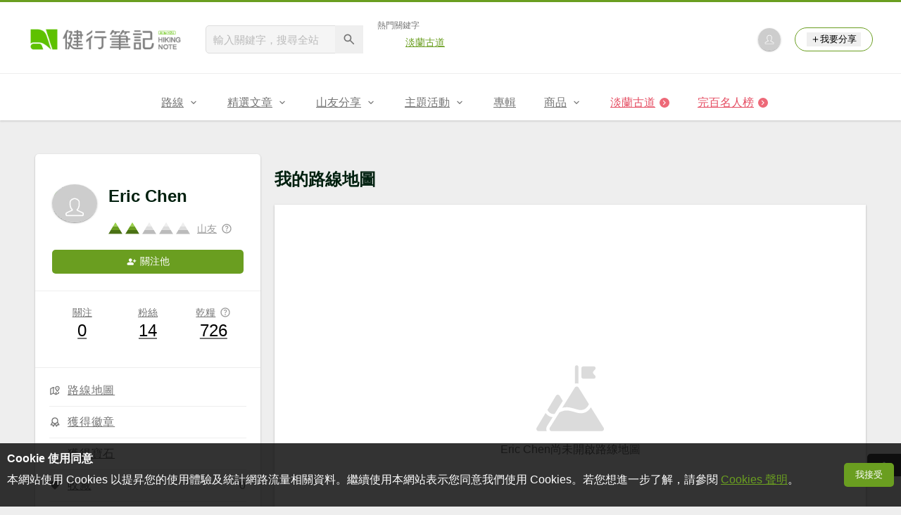

--- FILE ---
content_type: text/html; charset=utf-8
request_url: https://www.google.com/recaptcha/api2/aframe
body_size: 268
content:
<!DOCTYPE HTML><html><head><meta http-equiv="content-type" content="text/html; charset=UTF-8"></head><body><script nonce="QKpej4pfwzoZx_4d7vfz7A">/** Anti-fraud and anti-abuse applications only. See google.com/recaptcha */ try{var clients={'sodar':'https://pagead2.googlesyndication.com/pagead/sodar?'};window.addEventListener("message",function(a){try{if(a.source===window.parent){var b=JSON.parse(a.data);var c=clients[b['id']];if(c){var d=document.createElement('img');d.src=c+b['params']+'&rc='+(localStorage.getItem("rc::a")?sessionStorage.getItem("rc::b"):"");window.document.body.appendChild(d);sessionStorage.setItem("rc::e",parseInt(sessionStorage.getItem("rc::e")||0)+1);localStorage.setItem("rc::h",'1768845197792');}}}catch(b){}});window.parent.postMessage("_grecaptcha_ready", "*");}catch(b){}</script></body></html>

--- FILE ---
content_type: application/javascript; charset=utf-8
request_url: https://fundingchoicesmessages.google.com/f/AGSKWxXRax0fR421yrmssx0NaJ8gJ8Md31TCaYgHh6D4uv3SBKA6mAmzwA522NVlieTyVNzSfp63kewIL0r7lMj_6-YzlU-zVqwoQEHEqAbIbUzdJZ3VFzDfzuEj-J1etuV3p0ilBD3OyO0ntJeHo6Ll5AdeUod2ub0UBOv_Gz-DSAvcTcCMt-hYQJ9qNs0-/_/responsive_dfp_.cc/ads//popupdfp._728_90_-468x60-
body_size: -1293
content:
window['08646cc2-a36f-4aea-8f14-bde7714a125d'] = true;

--- FILE ---
content_type: image/svg+xml
request_url: https://hiking.biji.co/images/computer/mountain.svg
body_size: 2232
content:
<?xml version="1.0" encoding="iso-8859-1"?>
<!-- Generator: Adobe Illustrator 19.0.0, SVG Export Plug-In . SVG Version: 6.00 Build 0)  -->
<svg xmlns="http://www.w3.org/2000/svg" xmlns:xlink="http://www.w3.org/1999/xlink" version="1.1" id="Layer_1" x="0px" y="0px" viewBox="0 0 296.999 296.999" style="enable-background:new 0 0 296.999 296.999;" xml:space="preserve" width="512px" height="512px">
<g>
	<g>
		<g>
			<path d="M205.925,62.645h46.43c6.879,0,10.529-8.127,5.959-13.269l-7.549-8.493c-2.685-3.021-2.685-7.572,0-10.593l7.549-8.493     c4.57-5.141,0.92-13.269-5.959-13.269h-46.43c-4.403,0-7.972,3.569-7.972,7.972v38.172     C197.953,59.076,201.522,62.645,205.925,62.645z" fill="#DBDBDB"/>
			<path d="M71.459,231.822c-11.537-0.974-19.83-6.372-25.294-11.681c-2.255-2.191-4.139-4.482-5.708-6.675l-39.054,65.09     c-1.826,3.044-1.872,6.707-0.123,9.796s4.913,4.934,8.463,4.934h35.834c-3.274-7.248-2.757-15.449,1.516-22.314L71.459,231.822z" fill="#DBDBDB"/>
			<path d="M295.511,278.421l-55.977-89.936c-2.259,3.724-5.392,8.05-9.551,12.091c-7.183,6.978-18.463,14.106-34.555,14.106     c-5.269,0-11.053-0.764-17.381-2.548l-2.498-0.705c-39.434-11.123-46.343-13.063-74.4-0.636l-42.09,67.628     c-1.895,3.042-1.986,6.728-0.246,9.862c1.74,3.133,4.918,5.003,8.502,5.003h219.939c3.584,0,6.762-1.87,8.502-5.003     C297.496,285.149,297.405,281.463,295.511,278.421z" fill="#DBDBDB"/>
			<path d="M113.421,191.078c20.414-6.046,33.65-2.327,65.955,6.787l2.496,0.704c35.076,9.885,47.576-20.278,48.981-24.03     l-45.313-72.802c-1.814-2.915-4.824-4.587-8.256-4.587c-3.433,0-6.443,1.672-8.258,4.587h0.001L113.421,191.078z" fill="#DBDBDB"/>
			<path d="M184.836,84.269V11.264c0-4.171-3.38-7.551-7.551-7.551c-4.171,0-7.551,3.38-7.551,7.551v73.005     c2.394-0.794,4.936-1.214,7.551-1.214C179.9,83.054,182.442,83.475,184.836,84.269z" fill="#DBDBDB"/>
			<path d="M80.393,217.467l35.534-57.092l-13.468-22.447c-1.8-3.001-4.839-4.721-8.339-4.721s-6.539,1.721-8.341,4.721     L48.638,199.83c1.303,2.623,3.777,6.833,7.679,10.517C62.826,216.494,70.91,218.868,80.393,217.467z" fill="#DBDBDB"/>
		</g>
	</g>
</g>
<g>
</g>
<g>
</g>
<g>
</g>
<g>
</g>
<g>
</g>
<g>
</g>
<g>
</g>
<g>
</g>
<g>
</g>
<g>
</g>
<g>
</g>
<g>
</g>
<g>
</g>
<g>
</g>
<g>
</g>
</svg>


--- FILE ---
content_type: application/javascript;charset=UTF-8
request_url: https://tw.popin.cc/popin_discovery/recommend?mode=new&url=https%3A%2F%2Fhiking.biji.co%2Findex.php%3Fq%3Dmember%26member%3D502023&&device=pc&media=hiking.biji.co&extra=mac&agency=adgeek&topn=50&ad=10&r_category=all&country=tw&redirect=true&uid=773bd9985042aa1d4b91768845199118&info=eyJ1c2VyX3RkX29zIjoiTWFjIiwidXNlcl90ZF9vc192ZXJzaW9uIjoiMTAuMTUuNyIsInVzZXJfdGRfYnJvd3NlciI6IkNocm9tZSIsInVzZXJfdGRfYnJvd3Nlcl92ZXJzaW9uIjoiMTMxLjAuMCIsInVzZXJfdGRfc2NyZWVuIjoiMTI4MHg3MjAiLCJ1c2VyX3RkX3ZpZXdwb3J0IjoiMTI4MHg3MjAiLCJ1c2VyX3RkX3VzZXJfYWdlbnQiOiJNb3ppbGxhLzUuMCAoTWFjaW50b3NoOyBJbnRlbCBNYWMgT1MgWCAxMF8xNV83KSBBcHBsZVdlYktpdC81MzcuMzYgKEtIVE1MLCBsaWtlIEdlY2tvKSBDaHJvbWUvMTMxLjAuMC4wIFNhZmFyaS81MzcuMzY7IENsYXVkZUJvdC8xLjA7ICtjbGF1ZGVib3RAYW50aHJvcGljLmNvbSkiLCJ1c2VyX3RkX3JlZmVycmVyIjoiIiwidXNlcl90ZF9wYXRoIjoiL2luZGV4LnBocCIsInVzZXJfdGRfY2hhcnNldCI6InV0Zi04IiwidXNlcl90ZF9sYW5ndWFnZSI6ImVuLXVzQHBvc2l4IiwidXNlcl90ZF9jb2xvciI6IjI0LWJpdCIsInVzZXJfdGRfdGl0bGUiOiJFcmljJTIwQ2hlbiVFNyU5QSU4NCVFNSU4MCU4QiVFNCVCQSVCQSVFOSVBNiU5NiVFOSVBMCU4MSUyMC0lMjAlRTUlODElQTUlRTglQTElOEMlRTclQUQlODYlRTglQTglOTgiLCJ1c2VyX3RkX3VybCI6Imh0dHBzOi8vaGlraW5nLmJpamkuY28vaW5kZXgucGhwP3E9bWVtYmVyJm1lbWJlcj01MDIwMjMiLCJ1c2VyX3RkX3BsYXRmb3JtIjoiTGludXggeDg2XzY0IiwidXNlcl90ZF9ob3N0IjoiaGlraW5nLmJpamkuY28iLCJ1c2VyX2RldmljZSI6InBjIiwidXNlcl90aW1lIjoxNzY4ODQ1MTk5MTIwLCJmcnVpdF9ib3hfcG9zaXRpb24iOiIiLCJmcnVpdF9zdHlsZSI6IiJ9&alg=ltr&uis=%7B%22ss_fl_pp%22%3Anull%2C%22ss_yh_tag%22%3Anull%2C%22ss_pub_pp%22%3Anull%2C%22ss_im_pp%22%3Anull%2C%22ss_im_id%22%3Anull%2C%22ss_gn_pp%22%3Anull%7D&callback=_p6_a0e022f9ca49
body_size: 24166
content:
_p6_a0e022f9ca49({"author_name":null,"image":"","common_category":null,"image_url":null,"title":"","category":"","keyword":[],"url":"https://hiking.biji.co/index.php?q=member&member=502023","pubdate":"","related":[],"hot":[{"url":"https://traffic.popin.cc/redirect/discovery?url=https%3A%2F%2Fhiking.biji.co%2Findex.php%3Fq%3Dnews%26act%3Dinfo%26id%3D25042","title":"【花季倒數】認識台灣原生種櫻花","image":"8cafa7e20457bc549dbffd66dafa16ef.jpg","pubdate":"202601060000000000","category":"登山知識","common_category":["trip","lifestyle"],"image_url":"https://cdntwrunning.biji.co/600_a88be3420812c1e94246234a3df3cafb.jpg","img_chine_url":"8cafa7e20457bc549dbffd66dafa16ef_160.jpg","task":"hiking_biji_co_task","safe_text":true,"tag":"go_cluster","score":66,"origin_url":"https://hiking.biji.co/index.php?q=news&act=info&id=25042"},{"url":"https://traffic.popin.cc/redirect/discovery?url=https%3A%2F%2Fhiking.biji.co%2Findex.php%3Fq%3Dnews%26act%3Dinfo%26id%3D13373","title":"【APP】 如何使用健行筆記APP下載GPX與製作離線地圖(iOS系統)","image":"8180798d46157fd0dd159d7bb5097880.jpg","pubdate":"201904150000000000","category":"登山知識","safe_text":true,"common_category":["digital","lifestyle"],"image_url":"https://cdntwrunning.biji.co/600_8aa5cd8584d056cf6513b28f754095d1.jpg","task":"hiking_biji_task","topic":["phonepad"],"score":28,"origin_url":"https://hiking.biji.co/index.php?q=news&act=info&id=13373"},{"url":"https://traffic.popin.cc/redirect/discovery?url=https%3A%2F%2Fhiking.biji.co%2Findex.php%3Fq%3Dnews%26act%3Dinfo%26id%3D24982","title":"【山知識】登山抽筋有解嗎？別再只會吞鹽巴！這篇教你預防與急救","image":"702f0528022fbd07bf913b18756f32e5.jpg","pubdate":"202511240000000000","category":"登山知識","safe_text":false,"common_category":["health","lifestyle"],"image_url":"https://cdntwrunning.biji.co/600_2b5165849fbe150e99073bc0ba3fb163.png","task":"hiking_biji_task","score":27,"origin_url":"https://hiking.biji.co/index.php?q=news&act=info&id=24982"},{"url":"https://traffic.popin.cc/redirect/discovery?url=https%3A%2F%2Fhiking.biji.co%2Findex.php%3Fq%3Dnews%26act%3Dinfo%26id%3D21285","title":"【新手專區】我是新手，我想去聖母登山步道-抹茶山","image":"b802aff9980dea54ca5a9386a9643864.jpg","pubdate":"202111170000000000","category":"登山知識","safe_text":false,"common_category":["trip","lifestyle"],"image_url":"https://cdntwrunning.biji.co/600_b4013d4b796394ba2b88dd3f7fdfd54c.jpg","task":"hiking_biji_task","score":25,"origin_url":"https://hiking.biji.co/index.php?q=news&act=info&id=21285"},{"url":"https://traffic.popin.cc/redirect/discovery?url=https%3A%2F%2Fhiking.biji.co%2Findex.php%3Fq%3Dnews%26act%3Dinfo%26id%3D13634","title":"【APP】如何使用健行筆記APP下載GPX與製作離線地圖(Android系統)","image":"885b9cb15495e7886d942aa4eb1f576a.jpg","pubdate":"201905160000000000","category":"登山知識","safe_text":true,"common_category":["digital","lifestyle"],"image_url":"https://cdntwrunning.biji.co/600_cad59f89584f7267305c8fe480ade52b.png","task":"hiking_biji_task","topic":["phonepad"],"score":23,"origin_url":"https://hiking.biji.co/index.php?q=news&act=info&id=13634"},{"url":"https://traffic.popin.cc/redirect/discovery?url=https%3A%2F%2Fhiking.biji.co%2Findex.php%3Fq%3Dnews%26act%3Dinfo%26id%3D25053","title":"【登山飲水】爬山不想背重水？5 個過濾處理關鍵知識：濾芯清洗與存放指南，別再用錯誤方式洗濾水器！","image":"048bfc0d7034347b40a3b993624e5d61.jpg","pubdate":"202601150000000000","category":"新聞時事","common_category":["trip","sports"],"image_url":"https://cdntwrunning.biji.co/600_b57f09184f583911b9f5e11d4ef01e9d.jpg","img_chine_url":"048bfc0d7034347b40a3b993624e5d61_160.jpg","task":"hiking_biji_task","safe_text":false,"tag":"go_cluster","score":23,"origin_url":"https://hiking.biji.co/index.php?q=news&act=info&id=25053"},{"url":"https://traffic.popin.cc/redirect/discovery?url=https%3A%2F%2Fhiking.biji.co%2Findex.php%3Fq%3Dnews%26act%3Dinfo%26id%3D2317","title":"【新手專區】我是新手，我想去嘉明湖！","image":"71638cc47532215d50eb11a235335c65.jpg","pubdate":"202004100000000000","category":"登山知識","safe_text":false,"common_category":["lifestyle","business"],"image_url":"https://cdntwrunning.biji.co/600_190f898f463e8543d309c58268c450d17030353f5e3350dd7efcf8101e49a981.jpg","task":"hiking_biji_task","score":22,"origin_url":"https://hiking.biji.co/index.php?q=news&act=info&id=2317"},{"url":"https://traffic.popin.cc/redirect/discovery?url=https%3A%2F%2Fhiking.biji.co%2Findex.php%3Fq%3Dminisite%26id%3D223","title":"樟之細路專區 - 健行筆記","image":"33bedcc1ee3cbe45ee1413bee53bede7.jpg","pubdate":"000000000000000000","category":"","safe_text":false,"common_category":["business","trip"],"image_url":"https://cdntwrunning.biji.co/1024_f8e275ca56feb9124c1cefc166b947c0.jpg","task":"hiking_biji_task","score":15,"origin_url":"https://hiking.biji.co/index.php?q=minisite&id=223"},{"url":"https://traffic.popin.cc/redirect/discovery?url=https%3A%2F%2Fhiking.biji.co%2Findex.php%3Fq%3Dnews%26act%3Dinfo%26id%3D17723","title":"【新手專區】我是新手，我想去谷關七雄！","image":"bd4039905e8a7fe1806135f90e7d6a29.jpg","pubdate":"202007090000000000","category":"登山知識","safe_text":false,"common_category":["trip","business"],"image_url":"https://cdntwrunning.biji.co/600_bcb4a63506acd3cbcd3cf4ec843662d8.jpg","task":"hiking_biji_task","score":14,"origin_url":"https://hiking.biji.co/index.php?q=news&act=info&id=17723"},{"url":"https://traffic.popin.cc/redirect/discovery?url=https%3A%2F%2Fhiking.biji.co%2Findex.php%3Fq%3Dnews%26act%3Dinfo%26id%3D17994","title":"【南投】遠離塵嚣的人間仙境-水漾森林(杉林溪-水漾森林單攻)","image":"478803b6babcfed77fd684cff520eb40.jpg","pubdate":"202008270000000000","category":"路線旅遊","safe_text":true,"common_category":["trip","business"],"image_url":"https://cdntwrunning.biji.co/600_97425a860eddc6e7b34f9123e8d56eb0.jpg","task":"hiking_biji_task","score":13,"origin_url":"https://hiking.biji.co/index.php?q=news&act=info&id=17994"},{"url":"https://traffic.popin.cc/redirect/discovery?url=https%3A%2F%2Fhiking.biji.co%2Findex.php%3Fq%3Dnews%26act%3Dinfo%26id%3D18985","title":"【衣測】羽絨還是化纖？解析始祖鳥Arc’teryx ATOM LT 保暖中層","image":"0c500a5d71da1bab9d71a174a0841f11.jpg","pubdate":"202012030000000000","category":"產品活動","safe_text":false,"common_category":["fashion","beauty"],"image_url":"https://cdntwrunning.biji.co/600_006802408fb2059d25b2d9d1e8019f84.jpg","task":"hiking_biji_task","score":13,"origin_url":"https://hiking.biji.co/index.php?q=news&act=info&id=18985"},{"url":"https://traffic.popin.cc/redirect/discovery?url=https%3A%2F%2Fhiking.biji.co%2Findex.php%3Fq%3Dminisite%26id%3D272","title":"淡蘭古道尋寶任務 - 健行筆記","image":"6627972af867890341a724cc80710595.jpg","pubdate":"000000000000000000","category":"","safe_text":true,"common_category":["business","lifestyle"],"image_url":"https://cdntwrunning.biji.co/1024_4b9368e74bca0105af8e5624babdee58.png","task":"hiking_biji_task","score":12,"origin_url":"https://hiking.biji.co/index.php?q=minisite&id=272"},{"url":"https://traffic.popin.cc/redirect/discovery?url=https%3A%2F%2Fhiking.biji.co%2Findex.php%3Fq%3Dnews%26act%3Dinfo%26id%3D20315","title":"【台南】烏山山脈好展望:南化區龍湖寺-龍湖步道-竹仔尖山-紫竹寺O形","image":"d7e5a478e975a55dad00342b13f99ff1.jpg","pubdate":"202107290000000000","category":"路線旅遊","safe_text":true,"common_category":["trip","hobby"],"image_url":"https://cdntwrunning.biji.co/600_5bc51e38913130d4113fbf15ef3cc724.jpg","task":"hiking_biji_task","score":10,"origin_url":"https://hiking.biji.co/index.php?q=news&act=info&id=20315"},{"url":"https://traffic.popin.cc/redirect/discovery?url=https%3A%2F%2Fhiking.biji.co%2Findex.php%3Fq%3Dnews%26act%3Dinfo%26id%3D21131","title":"【台東】大南山、呂家山、泰安、利家","image":"0fa7111cd88cd834437fa21b129dd58e.jpg","pubdate":"202110310000000000","category":"路線旅遊","safe_text":true,"common_category":["trip","business"],"image_url":"https://cdntwrunning.biji.co/600_35f1afa0562dd1064593b84cc474b051.jpg","task":"hiking_biji_task","score":9,"origin_url":"https://hiking.biji.co/index.php?q=news&act=info&id=21131"},{"url":"https://traffic.popin.cc/redirect/discovery?url=https%3A%2F%2Fhiking.biji.co%2Findex.php%3Fq%3Dnews%26act%3Dinfo%26id%3D14420","title":"【四國遍路】行前規劃篇－遍路介紹、實用資訊","image":"9b6f386a31b717310dc7c2a91a5cb7d3.jpg","pubdate":"201908120000000000","category":"產品活動","safe_text":false,"common_category":["business","lifestyle"],"image_url":"https://cdntwrunning.biji.co/600_fac0d731e25a27974abbe422777e651c.jpg","task":"hiking_biji_task","score":9,"origin_url":"https://hiking.biji.co/index.php?q=news&act=info&id=14420"},{"url":"https://traffic.popin.cc/redirect/discovery?url=https%3A%2F%2Fhiking.biji.co%2Findex.php%3Fq%3Dnews%26act%3Dinfo%26id%3D17028","title":"【台北市】爬一趟「軍艦岩」 聽唭哩岸石的歷史故事，全視野俯瞰大台北","image":"19b32e963fc1fb6eecd9086900e6cb1b.jpg","pubdate":"202004200000000000","category":"路線旅遊","safe_text":true,"common_category":["lifestyle","trip"],"image_url":"https://cdntwrunning.biji.co/600_ab84eb2ad387e78fa590e3fc012823a0.jpg","task":"hiking_biji_task","score":9,"origin_url":"https://hiking.biji.co/index.php?q=news&act=info&id=17028"},{"url":"https://traffic.popin.cc/redirect/discovery?url=https%3A%2F%2Fhiking.biji.co%2Findex.php%3Fq%3Dminisite%26id%3D139","title":"淡蘭古道中路 - 健行筆記","image":"40f2d2f23f094feb451661fabc721229.jpg","pubdate":"000000000000000000","category":"","safe_text":true,"common_category":["trip","lifestyle"],"image_url":"https://cdntwrunning.biji.co/1024_4e0cf2b182c7e842029bbb4255ed9011.png","task":"hiking_biji_task","score":8,"origin_url":"https://hiking.biji.co/index.php?q=minisite&id=139"},{"url":"https://traffic.popin.cc/redirect/discovery?url=https%3A%2F%2Fhiking.biji.co%2Findex.php%3Fq%3Dnews%26act%3Dinfo%26id%3D18669","title":"【嘉義】愛怎麼爬山就怎麼爬山--嘉義一日型登山必推20條路線","image":"520a0563559a1b2defcc3f051f306927.jpg","pubdate":"202011050000000000","category":"路線旅遊","safe_text":true,"common_category":["trip","business"],"image_url":"https://cdntwrunning.biji.co/600_8839ceebfb34998dc24335f5932a0455.jpg","task":"hiking_biji_task","score":8,"origin_url":"https://hiking.biji.co/index.php?q=news&act=info&id=18669"},{"url":"https://traffic.popin.cc/redirect/discovery?url=https%3A%2F%2Fhiking.biji.co%2Findex.php%3Fq%3Dminisite%26id%3D223%26nav%3D1840","title":"樟之細路專區 - 健行筆記","image":"33bedcc1ee3cbe45ee1413bee53bede7.jpg","pubdate":"000000000000000000","category":"","safe_text":true,"common_category":["lifestyle","trip"],"image_url":"https://cdntwrunning.biji.co/1024_f8e275ca56feb9124c1cefc166b947c0.jpg","task":"hiking_biji_task","score":7,"origin_url":"https://hiking.biji.co/index.php?q=minisite&id=223&nav=1840"},{"url":"https://traffic.popin.cc/redirect/discovery?url=https%3A%2F%2Fhiking.biji.co%2Findex.php%3Fq%3Dnews%26act%3Dinfo%26id%3D586","title":"【戶外百科】鞋帶綁緊有撇步","image":"072268f4a502740a2540667648a3551c.jpg","pubdate":"201308220000000000","category":"登山知識","safe_text":true,"common_category":["business","health"],"image_url":"https://cdntwrunning.biji.co/600_1e36034aae25ccba2c47efbfbc7a590b.jpg","task":"hiking_biji_task","score":7,"origin_url":"https://hiking.biji.co/index.php?q=news&act=info&id=586"},{"url":"https://traffic.popin.cc/redirect/discovery?url=https%3A%2F%2Fhiking.biji.co%2Findex.php%3Fq%3Dnews%26act%3Dinfo%26id%3D24145","title":"【品牌活動】太空等級禦寒！Columbia 黃金鋁點極暖系列 獨家科技再進化","image":"b35706921443ca46a0be007ac1d90000.jpg","pubdate":"202212050000000000","category":"產品活動","safe_text":false,"common_category":["fashion","business"],"image_url":"https://cdntwrunning.biji.co/600_10524f27f7383b5ccb5f1f4f5474fe74.png","task":"hiking_biji_task","score":7,"origin_url":"https://hiking.biji.co/index.php?q=news&act=info&id=24145"},{"url":"https://traffic.popin.cc/redirect/discovery?url=https%3A%2F%2Fhiking.biji.co%2Findex.php%3Fq%3Dnews%26act%3Dinfo%26id%3D13575","title":"【裝備】始祖鳥Arc'teryx的登山褲該如何選擇？","image":"012f83be0fe6e6b9a03aa772dd30c331.jpg","pubdate":"201905220000000000","category":"產品活動","safe_text":true,"common_category":["fashion","lifestyle"],"image_url":"https://cdntwrunning.biji.co/600_b4a1e7d3a26d19b988decd11bebbfadc.png","task":"hiking_biji_task","score":7,"origin_url":"https://hiking.biji.co/index.php?q=news&act=info&id=13575"},{"url":"https://traffic.popin.cc/redirect/discovery?url=https%3A%2F%2Fhiking.biji.co%2Findex.php%3Fq%3Dnews%26act%3Dinfo%26id%3D12916","title":"【台灣山岳小檔案】南橫三星","image":"149ce8d4be869a7ff8caf07f5e070c95.jpg","pubdate":"202204280000000000","category":"登山知識","safe_text":true,"common_category":["business","trip"],"image_url":"https://cdntwrunning.biji.co/600_4367b548b07464a1b57171b2bb1f6a6c.jpg","task":"hiking_biji_task","score":7,"origin_url":"https://hiking.biji.co/index.php?q=news&act=info&id=12916"},{"url":"https://traffic.popin.cc/redirect/discovery?url=https%3A%2F%2Fhiking.biji.co%2Findex.php%3Fq%3Dnews%26act%3Dinfo%26id%3D12013","title":"【登山醫學】丹木斯 (Diamox, Acetazolamide)","image":"556545034cc9e8bbb0fd3e4d60ec2259.jpg","pubdate":"201809290000000000","category":"登山知識","safe_text":false,"common_category":["health","lifestyle"],"image_url":"https://cdntwrunning.biji.co/600_b5fc73fc7134c92303aa24ccbaafae2e.png","task":"hiking_biji_task","score":7,"origin_url":"https://hiking.biji.co/index.php?q=news&act=info&id=12013"},{"url":"https://traffic.popin.cc/redirect/discovery?url=https%3A%2F%2Fhiking.biji.co%2Findex.php%3Fq%3Dnews%26act%3Dinfo%26id%3D21770","title":"【屏東】屏東最美鄉鎮地方公園--崁頂鄉生態公園.串遊崁頂森林公園","image":"fd2d210ced204337e25c58e0f673938f.jpg","pubdate":"202112310000000000","category":"路線旅遊","safe_text":true,"common_category":["trip","business"],"image_url":"https://cdntwrunning.biji.co/600_10a8997e9b89e546fcc4e8af35cf9a0d.jpg","task":"hiking_biji_task","score":6,"origin_url":"https://hiking.biji.co/index.php?q=news&act=info&id=21770"},{"url":"https://traffic.popin.cc/redirect/discovery?url=https%3A%2F%2Fhiking.biji.co%2Findex.php%3Fq%3Dnews%26act%3Dinfo%26id%3D18943","title":"【戶外百科】登山怎麼吃？行動糧準備心法！","image":"8835c4decd1debd18616bf8a757d3726.jpg","pubdate":"202012010000000000","category":"產品活動","safe_text":false,"common_category":["health","lifestyle"],"image_url":"https://cdntwrunning.biji.co/600_b8a6d87bdf7ad7b66d01e83516438c0e.jpg","task":"hiking_biji_task","topic":["weightloss"],"score":6,"origin_url":"https://hiking.biji.co/index.php?q=news&act=info&id=18943"},{"url":"https://traffic.popin.cc/redirect/discovery?url=https%3A%2F%2Fhiking.biji.co%2Findex.php%3Fq%3Dnews%26act%3Dinfo%26id%3D12974","title":"【台灣山岳小檔案】埔里六秀","image":"b911e8accd9b0f61516392cbc560ece8.jpg","pubdate":"201902180000000000","category":"登山知識","safe_text":true,"common_category":["business","trip"],"image_url":"https://cdntwrunning.biji.co/600_144dbbeda7ba64c21a4d3c5ba0032217.jpg","task":"hiking_biji_task","score":6,"origin_url":"https://hiking.biji.co/index.php?q=news&act=info&id=12974"},{"url":"https://traffic.popin.cc/redirect/discovery?url=https%3A%2F%2Fhiking.biji.co%2Findex.php%3Fq%3Dnews%26act%3Dinfo%26id%3D2636","title":"【台灣山岳小檔案】合歡群峰","image":"0654392683a242235f6a7d2afd6910fa.jpg","pubdate":"201409210000000000","category":"登山知識","safe_text":true,"common_category":["trip","business"],"image_url":"https://cdntwrunning.biji.co/600_6af0e1516bfd07ce1707538b1d170fae.jpg","task":"hiking_biji_task","score":6,"origin_url":"https://hiking.biji.co/index.php?q=news&act=info&id=2636"},{"url":"https://traffic.popin.cc/redirect/discovery?url=https%3A%2F%2Fhiking.biji.co%2Findex.php%3Fq%3Dnews%26act%3Dinfo%26id%3D24979","title":"【登山裝備】登山鍋具怎麼選？鈦 vs 鋁 看完你就懂了","image":"83a34be22b8c25d181fc2fa25ee4fa41.jpg","pubdate":"202511200000000000","category":"登山知識","safe_text":false,"common_category":["lifestyle","business"],"image_url":"https://cdntwrunning.biji.co/600_cecf7f4c0c07ee0cd6b9e9f33e546c08.png","task":"hiking_biji_task","score":6,"origin_url":"https://hiking.biji.co/index.php?q=news&act=info&id=24979"},{"url":"https://traffic.popin.cc/redirect/discovery?url=https%3A%2F%2Fhiking.biji.co%2Findex.php%3Fq%3Dnews%26act%3Dinfo%26id%3D561","title":"【訓練】5個平地運動讓爬山更輕鬆","image":"01051c61031879a589a8aab9ba8f5920.jpg","pubdate":"201409150000000000","category":"登山知識","safe_text":false,"common_category":["sports","health"],"image_url":"https://cdntwrunning.biji.co/600_d9aac9ebb9ededfd63c9b1980a0c0df13c17326c2c949ff1f08bdc0e08817e73.jpg","task":"hiking_biji_task","score":6,"origin_url":"https://hiking.biji.co/index.php?q=news&act=info&id=561"},{"url":"https://traffic.popin.cc/redirect/discovery?url=https%3A%2F%2Fhiking.biji.co%2Findex.php%3Fq%3Dminisite%26id%3D143","title":"小百岳集起來 - 健行筆記","image":"4ad240a39adf16a649a019745a15995f.jpg","pubdate":"000000000000000000","category":"","safe_text":true,"common_category":["fashion","business"],"image_url":"https://cdntwrunning.biji.co/1024_59fb6db6aeb59e05f288fbe54376edda.jpg","task":"hiking_biji_task","score":5,"origin_url":"https://hiking.biji.co/index.php?q=minisite&id=143"},{"url":"https://traffic.popin.cc/redirect/discovery?url=https%3A%2F%2Fhiking.biji.co%2Findex.php%3Fq%3Dnews%26act%3Dinfo%26id%3D21293","title":"【登山安全】進入眠月線之前，你必須要知道的幾件事！非常重要！","image":"8ccaa159de484b139c75b18c8644b470.jpg","pubdate":"202110290000000000","category":"登山知識","safe_text":false,"common_category":["business","lifestyle"],"image_url":"https://cdntwrunning.biji.co/600_505687ba95a6ca432dbc9d39af846647.jpg","task":"hiking_biji_task","score":5,"origin_url":"https://hiking.biji.co/index.php?q=news&act=info&id=21293"},{"url":"https://traffic.popin.cc/redirect/discovery?url=https%3A%2F%2Fhiking.biji.co%2Findex.php%3Fq%3Dnews%26act%3Dinfo%26id%3D13291","title":"【南投】北港溪峽谷.看絕壁上的能高大圳奇景","image":"9d83aac5c37b5d24672d0ef2dbde80c3.jpg","pubdate":"201903310000000000","category":"路線旅遊","safe_text":true,"common_category":["business","economy"],"image_url":"https://cdntwrunning.biji.co/600_6bba559055f7acab2853bacf0d6789f6.jpg","task":"hiking_biji_task","score":5,"origin_url":"https://hiking.biji.co/index.php?q=news&act=info&id=13291"},{"url":"https://traffic.popin.cc/redirect/discovery?url=https%3A%2F%2Fhiking.biji.co%2Findex.php%3Fq%3Dnews%26act%3Dinfo%26id%3D22294","title":"【健行大調查】山友最愛品牌出爐！大家都買「這牌」 蟬聯奪冠","image":"99192d68b4949d88b3cf7a93006eb146.jpg","pubdate":"202202240000000000","category":"新聞時事","safe_text":true,"common_category":["business","lifestyle"],"image_url":"https://cdntwrunning.biji.co/600_f5c6081194d85e4cf1407271f030e905.png","task":"hiking_biji_task","score":5,"origin_url":"https://hiking.biji.co/index.php?q=news&act=info&id=22294"},{"url":"https://traffic.popin.cc/redirect/discovery?url=https%3A%2F%2Fhiking.biji.co%2Findex.php%3Fq%3Dnews%26act%3Dinfo%26id%3D12814","title":"【台灣山岳小檔案】溪頭四姝","image":"2916fcb2b8e1e9fd8dd89a1c5b3d5ecf.jpg","pubdate":"201901210000000000","category":"登山知識","safe_text":true,"common_category":["business","trip"],"image_url":"https://cdntwrunning.biji.co/600_e1a0ab1e8cdcbc1c7b49c4b00bd9f3a2.jpg","task":"hiking_biji_task","score":4,"origin_url":"https://hiking.biji.co/index.php?q=news&act=info&id=12814"},{"url":"https://traffic.popin.cc/redirect/discovery?url=https%3A%2F%2Fhiking.biji.co%2Findex.php%3Fq%3Dnews%26act%3Dinfo%26id%3D22076","title":"【新竹】山上人家+鵝公髻山","image":"24432c9deebc0db5d1676aaef8570f1b.jpg","pubdate":"202202100000000000","category":"路線旅遊","safe_text":false,"common_category":["trip","lifestyle"],"image_url":"https://cdntwrunning.biji.co/600_cd5f98c17c62ebb98683a38c01b4bdd6.jpg","task":"hiking_biji_task","score":4,"origin_url":"https://hiking.biji.co/index.php?q=news&act=info&id=22076"},{"url":"https://traffic.popin.cc/redirect/discovery?url=https%3A%2F%2Fhiking.biji.co%2Findex.php%3Fq%3Dnews%26act%3Dinfo%26id%3D17966","title":"【苗栗】三義挑柴古道&勝興車站市集隨逛","image":"22ea747af13b6c876a3cbc3df4818c5e.jpg","pubdate":"202007310000000000","category":"路線旅遊","safe_text":true,"common_category":["business","trip"],"image_url":"https://cdntwrunning.biji.co/600_04953d36e941e1451f479e5ee0350b20.jpg","task":"hiking_biji_task","topic":["surgery"],"score":4,"origin_url":"https://hiking.biji.co/index.php?q=news&act=info&id=17966"},{"url":"https://traffic.popin.cc/redirect/discovery?url=https%3A%2F%2Fhiking.biji.co%2Findex.php%3Fq%3Dnews%26act%3Dinfo%26id%3D12948","title":"【新竹】李棟山古堡步道","image":"7b3688a706dfc202dee9682c02f34b38.jpg","pubdate":"201903020000000000","category":"路線旅遊","safe_text":false,"common_category":["trip","lifestyle"],"image_url":"https://cdntwrunning.biji.co/600_cef10263ebaf2f0a23e2724840259e5a.jpg","task":"hiking_biji_task","score":4,"origin_url":"https://hiking.biji.co/index.php?q=news&act=info&id=12948"},{"url":"https://traffic.popin.cc/redirect/discovery?url=https%3A%2F%2Fhiking.biji.co%2Findex.php%3Fq%3Dnews%26act%3Dinfo%26id%3D15843","title":"【新北市】無言山丘、斜坡索道、報時山","image":"88db91269eacead14dc483959f0d37df.jpg","pubdate":"201912190000000000","category":"路線旅遊","safe_text":false,"common_category":["lifestyle","trip"],"image_url":"https://cdntwrunning.biji.co/600_6847eb805afa4dd4f1a360b995f73910.jpg","task":"hiking_biji_task","score":4,"origin_url":"https://hiking.biji.co/index.php?q=news&act=info&id=15843"},{"url":"https://traffic.popin.cc/redirect/discovery?url=https%3A%2F%2Fhiking.biji.co%2Findex.php%3Fq%3Dnews%26act%3Dinfo%26id%3D13833","title":"【高雄】北柴山步道+石灰岩洞穴探索趣2-泰國谷.一簾幽夢.石厝.石厝洞","image":"95ed5b806e78f717e937b79b14aee1cb.jpg","pubdate":"201906120000000000","category":"路線旅遊","safe_text":true,"common_category":["trip","business"],"image_url":"https://cdntwrunning.biji.co/600_87fe8244ac1a11166d0d6b9d01e72cf3.jpg","task":"hiking_biji_task","score":4,"origin_url":"https://hiking.biji.co/index.php?q=news&act=info&id=13833"},{"url":"https://traffic.popin.cc/redirect/discovery?url=https%3A%2F%2Fhiking.biji.co%2Findex.php%3Fq%3Dnews%26act%3Dinfo%26id%3D13211","title":"【電影】12部必看經典攀登電影","image":"e3adaf65c5e84b6ddb679836d65780f3.jpg","pubdate":"201903200000000000","category":"登山知識","safe_text":false,"common_category":["business","lifestyle"],"image_url":"https://cdntwrunning.biji.co/600_e2f4692007d2244c2f6ba3bfbecab172.jpg","task":"hiking_biji_task","score":4,"origin_url":"https://hiking.biji.co/index.php?q=news&act=info&id=13211"},{"url":"https://traffic.popin.cc/redirect/discovery?url=https%3A%2F%2Fhiking.biji.co%2Findex.php%3Fq%3Dnews%26act%3Dinfo%26id%3D24510","title":"【裝備百科】Vibram 黃金大底知多少？止滑與耐磨的碰撞","image":"9aefc75a00a2d32882fcd1952403a9fa.jpg","pubdate":"202401290000000000","category":"登山知識","safe_text":true,"common_category":["business","lifestyle"],"image_url":"https://cdntwrunning.biji.co/600_8aa87f42b98ae20d204fb3b58926ef8c.png","task":"hiking_biji_task","score":4,"origin_url":"https://hiking.biji.co/index.php?q=news&act=info&id=24510"},{"url":"https://traffic.popin.cc/redirect/discovery?url=https%3A%2F%2Fhiking.biji.co%2Findex.php%3Fq%3Dnews%26act%3Dinfo%26id%3D11953","title":"【知識】「基本地形圖」的地圖符號","image":"48326169cadd311a5e02ade06742699c.jpg","pubdate":"201808230000000000","category":"登山知識","safe_text":true,"common_category":["lifestyle","business"],"image_url":"https://cdntwrunning.biji.co/600_e97d184abc248ebec3a22d99b232258b.jpg","task":"hiking_biji_task","score":4,"origin_url":"https://hiking.biji.co/index.php?q=news&act=info&id=11953"},{"url":"https://traffic.popin.cc/redirect/discovery?url=https%3A%2F%2Fhiking.biji.co%2Findex.php%3Fq%3Dnews%26act%3Dinfo%26id%3D23836","title":"【路線】山海圳國家綠道全線 七日半全攻略紀錄 Day 1-3","image":"38f9d96fbe98b4e2a09f64f2a2add40c.jpg","pubdate":"202209060000000000","category":"路線旅遊","safe_text":false,"common_category":["trip","lifestyle"],"image_url":"https://cdntwrunning.biji.co/600_6b944411c187f200624095d04b5c3cc8.jpg","task":"hiking_biji_task","score":3,"origin_url":"https://hiking.biji.co/index.php?q=news&act=info&id=23836"},{"url":"https://traffic.popin.cc/redirect/discovery?url=https%3A%2F%2Fhiking.biji.co%2Findex.php%3Fq%3Dnews%26act%3Dinfo%26id%3D8139","title":"【花蓮】逐鹿白石池","image":"59e83b7eeb20a639787ffd2e7b3e525b.jpg","pubdate":"201609300000000000","category":"路線旅遊","safe_text":false,"common_category":["lifestyle","animalpet"],"image_url":"https://cdntwrunning.biji.co/600_3b0db8b346bf997a78657d5aa0c3943c.jpg","task":"hiking_biji_task","score":3,"origin_url":"https://hiking.biji.co/index.php?q=news&act=info&id=8139"},{"url":"https://traffic.popin.cc/redirect/discovery?url=https%3A%2F%2Fhiking.biji.co%2Findex.php%3Fq%3Dnews%26act%3Dinfo%26id%3D10483","title":"【南投】台灣池-合歡山北峰-天巒池-武法奈尾山-東營將軍廟","image":"de8e1b469de3194b4c2a33183a815a90.jpg","pubdate":"201711220000000000","category":"路線旅遊","safe_text":true,"common_category":["trip","business"],"image_url":"https://cdntwrunning.biji.co/600_7078c4eace2d3ca4e90df35140808175.jpg","task":"hiking_biji_task","score":3,"origin_url":"https://hiking.biji.co/index.php?q=news&act=info&id=10483"},{"url":"https://traffic.popin.cc/redirect/discovery?url=https%3A%2F%2Fhiking.biji.co%2Findex.php%3Fq%3Dnews%26act%3Dinfo%26id%3D13108","title":"【新北市】台北千人洞景觀：月扇湖大岩壁","image":"5a8bffe450834013676d9535a26c70b3.jpg","pubdate":"201901270000000000","category":"路線旅遊","safe_text":true,"common_category":["trip","business"],"image_url":"https://cdntwrunning.biji.co/600_8cbb023d20e17f5b71b5d39ba784cfb6.jpg","task":"hiking_biji_task","score":3,"origin_url":"https://hiking.biji.co/index.php?q=news&act=info&id=13108"},{"url":"https://traffic.popin.cc/redirect/discovery?url=https%3A%2F%2Fhiking.biji.co%2Findex.php%3Fq%3Dnews%26act%3Dinfo%26id%3D9762","title":"【桃園】復興雙障一日縱走 : 唐穗山縱走稜山 o 型走","image":"0783111f624b0563cf2dc3f03869fe8a.jpg","pubdate":"201707270000000000","category":"路線旅遊","safe_text":false,"common_category":["trip","lifestyle"],"image_url":"https://cdntwrunning.biji.co/600_7c3841637b18a0c49397830ff33bf0d8.jpg","task":"hiking_biji_task","score":3,"origin_url":"https://hiking.biji.co/index.php?q=news&act=info&id=9762"},{"url":"https://traffic.popin.cc/redirect/discovery?url=https%3A%2F%2Fhiking.biji.co%2Findex.php%3Fq%3Dminisite%26id%3D272%26utm_source%3Dline%26utm_medium%3Dshare%26utm_campaign%3D%25E6%25B7%25A1%25E8%2598%25AD%25E5%258F%25A4%25E9%2581%2593%25E5%25B0%258B%25E5%25AF%25B6%25E4%25BB%25BB%25E5%258B%2599","title":"淡蘭古道尋寶任務 - 健行筆記","image":"6627972af867890341a724cc80710595.jpg","pubdate":"000000000000000000","category":"","safe_text":true,"common_category":["business","lifestyle"],"image_url":"https://cdntwrunning.biji.co/1024_4b9368e74bca0105af8e5624babdee58.png","task":"hiking_biji_task","score":3,"origin_url":"https://hiking.biji.co/index.php?q=minisite&id=272&utm_source=line&utm_medium=share&utm_campaign=%E6%B7%A1%E8%98%AD%E5%8F%A4%E9%81%93%E5%B0%8B%E5%AF%B6%E4%BB%BB%E5%8B%99"},{"url":"https://traffic.popin.cc/redirect/discovery?url=https%3A%2F%2Fhiking.biji.co%2Findex.php%3Fq%3Dnews%26act%3Dinfo%26id%3D21686","title":"【新竹】霞道楓紅の霞喀羅古道(全段)一日縱走","image":"4dd70cc34514109e7a60aa38e9531ce3.jpg","pubdate":"202112180000000000","category":"路線旅遊","safe_text":false,"common_category":["trip","lifestyle"],"image_url":"https://cdntwrunning.biji.co/600_20f08fdebe258b2765509be931d9cda6.jpg","task":"hiking_biji_task","score":3,"origin_url":"https://hiking.biji.co/index.php?q=news&act=info&id=21686"}],"share":0,"pop":[],"ad":[{"_id":"446532119","title":"女明星的好皮膚秘訣竟然是這瓶「精華油」！添加維他命A、C、E，整罐滿滿美容王牌","image":"https://imageaws.popin.cc/ML/e9da954a7506c4d7372521182f91d6a8.png","origin_url":"","url":"https://trace.popin.cc/ju/ic?tn=6e22bb022cd37340eb88f5c2f2512e40&trackingid=4d5660446d0d45a8106226e50c517fe8&acid=32921&data=[base64]&uid=773bd9985042aa1d4b91768845199118&mguid=&gprice=1Qrkm1-CSi8lmxk12xzrJWQz47IV-suK6XAG0y2r9MU&pb=d","imp":"","media":"絹柔肌海棠ACE前導精華油","campaign":"3958831","nid":"446532119","imptrackers":["https://trace.popin.cc/ju/ic?tn=6e22bb022cd37340eb88f5c2f2512e40&trackingid=4d5660446d0d45a8106226e50c517fe8&acid=32921&data=[base64]&uid=773bd9985042aa1d4b91768845199118&mguid="],"clicktrackers":["https://a.popin.cc/popin_redirect/redirect?lp=&data=eyJjIjoiMyIsInR6IjoidHciLCJuaWQiOiI0NDY1MzIxMTkiLCJjYW1wYWlnbiI6IjM5NTg4MzEiLCJtZWRpYSI6Imhpa2luZy5iaWppLmNvIiwiZG1mIjoibSIsInBhZ2VfdHlwZSI6IiIsImNhdGVnb3J5IjoiIiwiZGV2aWNlIjoicGMiLCJwYiI6IiJ9&token=4d5660446d0d45a8106226e50c517fe8&t=1768845200479&uid=773bd9985042aa1d4b91768845199118&nc=1&crypto=lHiv9WCK68kVXFxuKii1BQRqMiMT0nOFCnz8pXRX5AI="],"score":4.655390345785455E-4,"score2":4.79968E-4,"privacy":"","trackingid":"4d5660446d0d45a8106226e50c517fe8","c2":2.666542713996023E-4,"c3":0.0,"image_fit":false,"image_background":0,"c":3.0,"userid":"Asian-bridge_AB_KINUI"},{"_id":"468023979","title":"想告別臉上肝斑？年底前聚會靠矽谷電波X養出好膚質，溫和除斑不怕復發","image":"https://imageaws.popin.cc/ML/3fb83d42f6f4bba2a8e4f13d924c7172.png","origin_url":"","url":"https://trace.popin.cc/ju/ic?tn=6e22bb022cd37340eb88f5c2f2512e40&trackingid=52edfa8d0d9c69e925233aad6cab34d9&acid=24961&data=[base64]&uid=773bd9985042aa1d4b91768845199118&mguid=&gprice=YaBEtwshSKP-p5lIz_gEgymDR5yqHkbwFp-ygxG6-bQ&pb=d","imp":"","media":"矽谷電波X","campaign":"4127143","nid":"468023979","imptrackers":["https://trace.popin.cc/ju/ic?tn=6e22bb022cd37340eb88f5c2f2512e40&trackingid=52edfa8d0d9c69e925233aad6cab34d9&acid=24961&data=[base64]&uid=773bd9985042aa1d4b91768845199118&mguid="],"clicktrackers":["https://a.popin.cc/popin_redirect/redirect?lp=&data=eyJjIjoiNiIsInR6IjoidHciLCJuaWQiOiI0NjgwMjM5NzkiLCJjYW1wYWlnbiI6IjQxMjcxNDMiLCJtZWRpYSI6Imhpa2luZy5iaWppLmNvIiwiZG1mIjoibSIsInBhZ2VfdHlwZSI6IiIsImNhdGVnb3J5IjoiIiwiZGV2aWNlIjoicGMiLCJwYiI6IiJ9&token=52edfa8d0d9c69e925233aad6cab34d9&t=1768845200479&uid=773bd9985042aa1d4b91768845199118&nc=1&crypto=lHiv9WCK68kVXFxuKii1BQRqMiMT0nOFCnz8pXRX5AI="],"score":3.740834858203942E-4,"score2":3.8567800000000003E-4,"privacy":"","trackingid":"52edfa8d0d9c69e925233aad6cab34d9","c2":1.0713491064962E-4,"c3":0.0,"image_fit":true,"image_background":0,"c":6.0,"userid":"沃醫學_Sylfirm矽谷電波"},{"_id":"446532095","title":"tiktok爆紅水飛梭精華，7天帶走毛孔髒污，促進膠原收縮毛孔，輕鬆獲得水煮蛋肌","image":"https://imageaws.popin.cc/ML/77eeff9bdba34b94f919abd6d1b7c3e5.png","origin_url":"","url":"https://trace.popin.cc/ju/ic?tn=6e22bb022cd37340eb88f5c2f2512e40&trackingid=7d4fabeaf53429fd36ef38142a32d118&acid=32921&data=[base64]&uid=773bd9985042aa1d4b91768845199118&mguid=&gprice=NWgS-c58r43QuN3MnlCJN3JGMZ53-E0thSx_TLALqDg&pb=d","imp":"","media":"絹柔肌海棠ACE前導精華油","campaign":"3958831","nid":"446532095","imptrackers":["https://trace.popin.cc/ju/ic?tn=6e22bb022cd37340eb88f5c2f2512e40&trackingid=7d4fabeaf53429fd36ef38142a32d118&acid=32921&data=[base64]&uid=773bd9985042aa1d4b91768845199118&mguid="],"clicktrackers":["https://a.popin.cc/popin_redirect/redirect?lp=&data=eyJjIjoiMyIsInR6IjoidHciLCJuaWQiOiI0NDY1MzIwOTUiLCJjYW1wYWlnbiI6IjM5NTg4MzEiLCJtZWRpYSI6Imhpa2luZy5iaWppLmNvIiwiZG1mIjoibSIsInBhZ2VfdHlwZSI6IiIsImNhdGVnb3J5IjoiIiwiZGV2aWNlIjoicGMiLCJwYiI6IiJ9&token=7d4fabeaf53429fd36ef38142a32d118&t=1768845200479&uid=773bd9985042aa1d4b91768845199118&nc=1&crypto=lHiv9WCK68kVXFxuKii1BQRqMiMT0nOFCnz8pXRX5AI="],"score":3.393554671383929E-4,"score2":3.49874E-4,"privacy":"","trackingid":"7d4fabeaf53429fd36ef38142a32d118","c2":1.943691459018737E-4,"c3":0.0,"image_fit":false,"image_background":0,"c":3.0,"userid":"Asian-bridge_AB_KINUI"},{"_id":"496800436","title":"2026美肌新趨勢「外泌體＋矽谷電波X」聯手，開啟高階養膚新世代","image":"https://imageaws.popin.cc/ML/10f03ededc70e4070459041fa5089738.png","origin_url":"","url":"https://trace.popin.cc/ju/ic?tn=6e22bb022cd37340eb88f5c2f2512e40&trackingid=9a8ca475c6b0512d65b533428427b41b&acid=24961&data=[base64]&uid=773bd9985042aa1d4b91768845199118&mguid=&gprice=ng0dAVhgC_AVFKpaV-gWgXaupCYjo7VGUDYC517S-Q0&pb=d","imp":"","media":"矽谷電波X","campaign":"4299028","nid":"496800436","imptrackers":["https://trace.popin.cc/ju/ic?tn=6e22bb022cd37340eb88f5c2f2512e40&trackingid=9a8ca475c6b0512d65b533428427b41b&acid=24961&data=[base64]&uid=773bd9985042aa1d4b91768845199118&mguid="],"clicktrackers":["https://a.popin.cc/popin_redirect/redirect?lp=&data=eyJjIjoiNC44IiwidHoiOiJ0dyIsIm5pZCI6IjQ5NjgwMDQzNiIsImNhbXBhaWduIjoiNDI5OTAyOCIsIm1lZGlhIjoiaGlraW5nLmJpamkuY28iLCJkbWYiOiJtIiwicGFnZV90eXBlIjoiIiwiY2F0ZWdvcnkiOiIiLCJkZXZpY2UiOiJwYyIsInBiIjoiIn0=&token=9a8ca475c6b0512d65b533428427b41b&t=1768845200480&uid=773bd9985042aa1d4b91768845199118&nc=1&crypto=lHiv9WCK68kVXFxuKii1BQRqMiMT0nOFCnz8pXRX5AI="],"score":3.384069485664616E-4,"score2":3.4889599999999996E-4,"privacy":"","trackingid":"9a8ca475c6b0512d65b533428427b41b","c2":1.211437484016642E-4,"c3":0.0,"image_fit":true,"image_background":0,"c":4.8,"userid":"沃醫學_Sylfirm矽谷電波"},{"_id":"446532148","title":"草莓鼻、粉刺大軍，就要「以油去油」！美容新秘方，用這種油竟然可以更輕易帶走粉刺！","image":"https://imageaws.popin.cc/ML/deb468bc4bf39c4ddfa6b346ecaa79fe.png","origin_url":"","url":"https://trace.popin.cc/ju/ic?tn=6e22bb022cd37340eb88f5c2f2512e40&trackingid=3d1f70150c26f74099a6fa2a5bcd5ec5&acid=32921&data=[base64]&uid=773bd9985042aa1d4b91768845199118&mguid=&gprice=WTVvoQIMWZCUK40-elu58UaU7GX6wQfmQucXxBmHlQg&pb=d","imp":"","media":"絹柔肌海棠ACE前導精華油","campaign":"3958831","nid":"446532148","imptrackers":["https://trace.popin.cc/ju/ic?tn=6e22bb022cd37340eb88f5c2f2512e40&trackingid=3d1f70150c26f74099a6fa2a5bcd5ec5&acid=32921&data=[base64]&uid=773bd9985042aa1d4b91768845199118&mguid="],"clicktrackers":["https://a.popin.cc/popin_redirect/redirect?lp=&data=eyJjIjoiMyIsInR6IjoidHciLCJuaWQiOiI0NDY1MzIxNDgiLCJjYW1wYWlnbiI6IjM5NTg4MzEiLCJtZWRpYSI6Imhpa2luZy5iaWppLmNvIiwiZG1mIjoibSIsInBhZ2VfdHlwZSI6IiIsImNhdGVnb3J5IjoiIiwiZGV2aWNlIjoicGMiLCJwYiI6IiJ9&token=3d1f70150c26f74099a6fa2a5bcd5ec5&t=1768845200480&uid=773bd9985042aa1d4b91768845199118&nc=1&crypto=lHiv9WCK68kVXFxuKii1BQRqMiMT0nOFCnz8pXRX5AI="],"score":3.0548417490845867E-4,"score2":3.14953E-4,"privacy":"","trackingid":"3d1f70150c26f74099a6fa2a5bcd5ec5","c2":1.7496773216407746E-4,"c3":0.0,"image_fit":false,"image_background":0,"c":3.0,"userid":"Asian-bridge_AB_KINUI"},{"_id":"413565764","title":"不只對肝斑有用！皮膚科醫生大推「矽谷電波Ｘ」淡斑同步修復養膚","image":"https://imageaws.popin.cc/ML/78450fd832b8ca76140b531549f6e802.png","origin_url":"","url":"https://trace.popin.cc/ju/ic?tn=6e22bb022cd37340eb88f5c2f2512e40&trackingid=683dc20befff0aeabf09d84ba808ffef&acid=24961&data=[base64]&uid=773bd9985042aa1d4b91768845199118&mguid=&gprice=WzsG3ovhOBPNySyJOFCBDEqVir9eG-6sheuQ7wyNcNc&pb=d","imp":"","media":"矽谷電波X","campaign":"3645968","nid":"413565764","imptrackers":["https://trace.popin.cc/ju/ic?tn=6e22bb022cd37340eb88f5c2f2512e40&trackingid=683dc20befff0aeabf09d84ba808ffef&acid=24961&data=[base64]&uid=773bd9985042aa1d4b91768845199118&mguid="],"clicktrackers":["https://a.popin.cc/popin_redirect/redirect?lp=&data=eyJjIjoiNC4yIiwidHoiOiJ0dyIsIm5pZCI6IjQxMzU2NTc2NCIsImNhbXBhaWduIjoiMzY0NTk2OCIsIm1lZGlhIjoiaGlraW5nLmJpamkuY28iLCJkbWYiOiJtIiwicGFnZV90eXBlIjoiIiwiY2F0ZWdvcnkiOiIiLCJkZXZpY2UiOiJwYyIsInBiIjoiIn0=&token=683dc20befff0aeabf09d84ba808ffef&t=1768845200480&uid=773bd9985042aa1d4b91768845199118&nc=1&crypto=lHiv9WCK68kVXFxuKii1BQRqMiMT0nOFCnz8pXRX5AI="],"score":2.951728601103666E-4,"score2":3.04322E-4,"privacy":"","trackingid":"683dc20befff0aeabf09d84ba808ffef","c2":1.2076670827809721E-4,"c3":0.0,"image_fit":true,"image_background":0,"c":4.2,"userid":"沃醫學_Sylfirm矽谷電波"}],"ad_video":[],"ad_image":[],"ad_wave":[],"ad_vast_wave":[],"ad_reserved":[],"ad_reserved_video":[],"ad_reserved_image":[],"ad_reserved_wave":[],"recommend":[{"url":"https://traffic.popin.cc/redirect/discovery?url=https%3A%2F%2Fhiking.biji.co%2Findex.php%3Fq%3Dnews%26act%3Dinfo%26id%3D25042","title":"【花季倒數】認識台灣原生種櫻花","image":"8cafa7e20457bc549dbffd66dafa16ef.jpg","pubdate":"202601060000000000","category":"登山知識","common_category":["trip","lifestyle"],"image_url":"https://cdntwrunning.biji.co/600_a88be3420812c1e94246234a3df3cafb.jpg","img_chine_url":"8cafa7e20457bc549dbffd66dafa16ef_160.jpg","task":"hiking_biji_co_task","safe_text":true,"tag":"go_cluster","score":67,"origin_url":"https://hiking.biji.co/index.php?q=news&act=info&id=25042"},{"url":"https://traffic.popin.cc/redirect/discovery?url=https%3A%2F%2Fhiking.biji.co%2Findex.php%3Fq%3Dnews%26act%3Dinfo%26id%3D13373","title":"【APP】 如何使用健行筆記APP下載GPX與製作離線地圖(iOS系統)","image":"8180798d46157fd0dd159d7bb5097880.jpg","pubdate":"201904150000000000","category":"登山知識","safe_text":true,"common_category":["digital","lifestyle"],"image_url":"https://cdntwrunning.biji.co/600_8aa5cd8584d056cf6513b28f754095d1.jpg","task":"hiking_biji_task","topic":["phonepad"],"score":28,"origin_url":"https://hiking.biji.co/index.php?q=news&act=info&id=13373"},{"url":"https://traffic.popin.cc/redirect/discovery?url=https%3A%2F%2Fhiking.biji.co%2Findex.php%3Fq%3Dnews%26act%3Dinfo%26id%3D24982","title":"【山知識】登山抽筋有解嗎？別再只會吞鹽巴！這篇教你預防與急救","image":"702f0528022fbd07bf913b18756f32e5.jpg","pubdate":"202511240000000000","category":"登山知識","safe_text":false,"common_category":["health","lifestyle"],"image_url":"https://cdntwrunning.biji.co/600_2b5165849fbe150e99073bc0ba3fb163.png","task":"hiking_biji_task","score":27,"origin_url":"https://hiking.biji.co/index.php?q=news&act=info&id=24982"},{"url":"https://traffic.popin.cc/redirect/discovery?url=https%3A%2F%2Fhiking.biji.co%2Findex.php%3Fq%3Dnews%26act%3Dinfo%26id%3D21285","title":"【新手專區】我是新手，我想去聖母登山步道-抹茶山","image":"b802aff9980dea54ca5a9386a9643864.jpg","pubdate":"202111170000000000","category":"登山知識","safe_text":false,"common_category":["trip","lifestyle"],"image_url":"https://cdntwrunning.biji.co/600_b4013d4b796394ba2b88dd3f7fdfd54c.jpg","task":"hiking_biji_task","score":25,"origin_url":"https://hiking.biji.co/index.php?q=news&act=info&id=21285"},{"url":"https://traffic.popin.cc/redirect/discovery?url=https%3A%2F%2Fhiking.biji.co%2Findex.php%3Fq%3Dnews%26act%3Dinfo%26id%3D13634","title":"【APP】如何使用健行筆記APP下載GPX與製作離線地圖(Android系統)","image":"885b9cb15495e7886d942aa4eb1f576a.jpg","pubdate":"201905160000000000","category":"登山知識","safe_text":true,"common_category":["digital","lifestyle"],"image_url":"https://cdntwrunning.biji.co/600_cad59f89584f7267305c8fe480ade52b.png","task":"hiking_biji_task","topic":["phonepad"],"score":23,"origin_url":"https://hiking.biji.co/index.php?q=news&act=info&id=13634"},{"url":"https://traffic.popin.cc/redirect/discovery?url=https%3A%2F%2Fhiking.biji.co%2Findex.php%3Fq%3Dnews%26act%3Dinfo%26id%3D25053","title":"【登山飲水】爬山不想背重水？5 個過濾處理關鍵知識：濾芯清洗與存放指南，別再用錯誤方式洗濾水器！","image":"048bfc0d7034347b40a3b993624e5d61.jpg","pubdate":"202601150000000000","category":"新聞時事","common_category":["trip","sports"],"image_url":"https://cdntwrunning.biji.co/600_b57f09184f583911b9f5e11d4ef01e9d.jpg","img_chine_url":"048bfc0d7034347b40a3b993624e5d61_160.jpg","task":"hiking_biji_task","safe_text":false,"tag":"go_cluster","score":23,"origin_url":"https://hiking.biji.co/index.php?q=news&act=info&id=25053"},{"url":"https://traffic.popin.cc/redirect/discovery?url=https%3A%2F%2Fhiking.biji.co%2Findex.php%3Fq%3Dnews%26act%3Dinfo%26id%3D2317","title":"【新手專區】我是新手，我想去嘉明湖！","image":"71638cc47532215d50eb11a235335c65.jpg","pubdate":"202004100000000000","category":"登山知識","safe_text":false,"common_category":["lifestyle","business"],"image_url":"https://cdntwrunning.biji.co/600_190f898f463e8543d309c58268c450d17030353f5e3350dd7efcf8101e49a981.jpg","task":"hiking_biji_task","score":22,"origin_url":"https://hiking.biji.co/index.php?q=news&act=info&id=2317"},{"url":"https://traffic.popin.cc/redirect/discovery?url=https%3A%2F%2Fhiking.biji.co%2Findex.php%3Fq%3Dminisite%26id%3D223","title":"樟之細路專區 - 健行筆記","image":"33bedcc1ee3cbe45ee1413bee53bede7.jpg","pubdate":"000000000000000000","category":"","safe_text":false,"common_category":["business","trip"],"image_url":"https://cdntwrunning.biji.co/1024_f8e275ca56feb9124c1cefc166b947c0.jpg","task":"hiking_biji_task","score":15,"origin_url":"https://hiking.biji.co/index.php?q=minisite&id=223"},{"url":"https://traffic.popin.cc/redirect/discovery?url=https%3A%2F%2Fhiking.biji.co%2Findex.php%3Fq%3Dnews%26act%3Dinfo%26id%3D17723","title":"【新手專區】我是新手，我想去谷關七雄！","image":"bd4039905e8a7fe1806135f90e7d6a29.jpg","pubdate":"202007090000000000","category":"登山知識","safe_text":false,"common_category":["trip","business"],"image_url":"https://cdntwrunning.biji.co/600_bcb4a63506acd3cbcd3cf4ec843662d8.jpg","task":"hiking_biji_task","score":14,"origin_url":"https://hiking.biji.co/index.php?q=news&act=info&id=17723"},{"url":"https://traffic.popin.cc/redirect/discovery?url=https%3A%2F%2Fhiking.biji.co%2Findex.php%3Fq%3Dnews%26act%3Dinfo%26id%3D17994","title":"【南投】遠離塵嚣的人間仙境-水漾森林(杉林溪-水漾森林單攻)","image":"478803b6babcfed77fd684cff520eb40.jpg","pubdate":"202008270000000000","category":"路線旅遊","safe_text":true,"common_category":["trip","business"],"image_url":"https://cdntwrunning.biji.co/600_97425a860eddc6e7b34f9123e8d56eb0.jpg","task":"hiking_biji_task","score":13,"origin_url":"https://hiking.biji.co/index.php?q=news&act=info&id=17994"},{"url":"https://traffic.popin.cc/redirect/discovery?url=https%3A%2F%2Fhiking.biji.co%2Findex.php%3Fq%3Dnews%26act%3Dinfo%26id%3D18985","title":"【衣測】羽絨還是化纖？解析始祖鳥Arc’teryx ATOM LT 保暖中層","image":"0c500a5d71da1bab9d71a174a0841f11.jpg","pubdate":"202012030000000000","category":"產品活動","safe_text":false,"common_category":["fashion","beauty"],"image_url":"https://cdntwrunning.biji.co/600_006802408fb2059d25b2d9d1e8019f84.jpg","task":"hiking_biji_task","score":13,"origin_url":"https://hiking.biji.co/index.php?q=news&act=info&id=18985"},{"url":"https://traffic.popin.cc/redirect/discovery?url=https%3A%2F%2Fhiking.biji.co%2Findex.php%3Fq%3Dminisite%26id%3D272","title":"淡蘭古道尋寶任務 - 健行筆記","image":"6627972af867890341a724cc80710595.jpg","pubdate":"000000000000000000","category":"","safe_text":true,"common_category":["business","lifestyle"],"image_url":"https://cdntwrunning.biji.co/1024_4b9368e74bca0105af8e5624babdee58.png","task":"hiking_biji_task","score":12,"origin_url":"https://hiking.biji.co/index.php?q=minisite&id=272"},{"url":"https://traffic.popin.cc/redirect/discovery?url=https%3A%2F%2Fhiking.biji.co%2Findex.php%3Fq%3Dnews%26act%3Dinfo%26id%3D20315","title":"【台南】烏山山脈好展望:南化區龍湖寺-龍湖步道-竹仔尖山-紫竹寺O形","image":"d7e5a478e975a55dad00342b13f99ff1.jpg","pubdate":"202107290000000000","category":"路線旅遊","safe_text":true,"common_category":["trip","hobby"],"image_url":"https://cdntwrunning.biji.co/600_5bc51e38913130d4113fbf15ef3cc724.jpg","task":"hiking_biji_task","score":10,"origin_url":"https://hiking.biji.co/index.php?q=news&act=info&id=20315"},{"url":"https://traffic.popin.cc/redirect/discovery?url=https%3A%2F%2Fhiking.biji.co%2Findex.php%3Fq%3Dnews%26act%3Dinfo%26id%3D21131","title":"【台東】大南山、呂家山、泰安、利家","image":"0fa7111cd88cd834437fa21b129dd58e.jpg","pubdate":"202110310000000000","category":"路線旅遊","safe_text":true,"common_category":["trip","business"],"image_url":"https://cdntwrunning.biji.co/600_35f1afa0562dd1064593b84cc474b051.jpg","task":"hiking_biji_task","score":9,"origin_url":"https://hiking.biji.co/index.php?q=news&act=info&id=21131"},{"url":"https://traffic.popin.cc/redirect/discovery?url=https%3A%2F%2Fhiking.biji.co%2Findex.php%3Fq%3Dnews%26act%3Dinfo%26id%3D14420","title":"【四國遍路】行前規劃篇－遍路介紹、實用資訊","image":"9b6f386a31b717310dc7c2a91a5cb7d3.jpg","pubdate":"201908120000000000","category":"產品活動","safe_text":false,"common_category":["business","lifestyle"],"image_url":"https://cdntwrunning.biji.co/600_fac0d731e25a27974abbe422777e651c.jpg","task":"hiking_biji_task","score":9,"origin_url":"https://hiking.biji.co/index.php?q=news&act=info&id=14420"},{"url":"https://traffic.popin.cc/redirect/discovery?url=https%3A%2F%2Fhiking.biji.co%2Findex.php%3Fq%3Dnews%26act%3Dinfo%26id%3D17028","title":"【台北市】爬一趟「軍艦岩」 聽唭哩岸石的歷史故事，全視野俯瞰大台北","image":"19b32e963fc1fb6eecd9086900e6cb1b.jpg","pubdate":"202004200000000000","category":"路線旅遊","safe_text":true,"common_category":["lifestyle","trip"],"image_url":"https://cdntwrunning.biji.co/600_ab84eb2ad387e78fa590e3fc012823a0.jpg","task":"hiking_biji_task","score":9,"origin_url":"https://hiking.biji.co/index.php?q=news&act=info&id=17028"},{"url":"https://traffic.popin.cc/redirect/discovery?url=https%3A%2F%2Fhiking.biji.co%2Findex.php%3Fq%3Dminisite%26id%3D139","title":"淡蘭古道中路 - 健行筆記","image":"40f2d2f23f094feb451661fabc721229.jpg","pubdate":"000000000000000000","category":"","safe_text":true,"common_category":["trip","lifestyle"],"image_url":"https://cdntwrunning.biji.co/1024_4e0cf2b182c7e842029bbb4255ed9011.png","task":"hiking_biji_task","score":8,"origin_url":"https://hiking.biji.co/index.php?q=minisite&id=139"},{"url":"https://traffic.popin.cc/redirect/discovery?url=https%3A%2F%2Fhiking.biji.co%2Findex.php%3Fq%3Dnews%26act%3Dinfo%26id%3D18669","title":"【嘉義】愛怎麼爬山就怎麼爬山--嘉義一日型登山必推20條路線","image":"520a0563559a1b2defcc3f051f306927.jpg","pubdate":"202011050000000000","category":"路線旅遊","safe_text":true,"common_category":["trip","business"],"image_url":"https://cdntwrunning.biji.co/600_8839ceebfb34998dc24335f5932a0455.jpg","task":"hiking_biji_task","score":8,"origin_url":"https://hiking.biji.co/index.php?q=news&act=info&id=18669"},{"url":"https://traffic.popin.cc/redirect/discovery?url=https%3A%2F%2Fhiking.biji.co%2Findex.php%3Fq%3Dminisite%26id%3D223%26nav%3D1840","title":"樟之細路專區 - 健行筆記","image":"33bedcc1ee3cbe45ee1413bee53bede7.jpg","pubdate":"000000000000000000","category":"","safe_text":true,"common_category":["lifestyle","trip"],"image_url":"https://cdntwrunning.biji.co/1024_f8e275ca56feb9124c1cefc166b947c0.jpg","task":"hiking_biji_task","score":7,"origin_url":"https://hiking.biji.co/index.php?q=minisite&id=223&nav=1840"},{"url":"https://traffic.popin.cc/redirect/discovery?url=https%3A%2F%2Fhiking.biji.co%2Findex.php%3Fq%3Dnews%26act%3Dinfo%26id%3D586","title":"【戶外百科】鞋帶綁緊有撇步","image":"072268f4a502740a2540667648a3551c.jpg","pubdate":"201308220000000000","category":"登山知識","safe_text":true,"common_category":["business","health"],"image_url":"https://cdntwrunning.biji.co/600_1e36034aae25ccba2c47efbfbc7a590b.jpg","task":"hiking_biji_task","score":7,"origin_url":"https://hiking.biji.co/index.php?q=news&act=info&id=586"},{"url":"https://traffic.popin.cc/redirect/discovery?url=https%3A%2F%2Fhiking.biji.co%2Findex.php%3Fq%3Dnews%26act%3Dinfo%26id%3D24145","title":"【品牌活動】太空等級禦寒！Columbia 黃金鋁點極暖系列 獨家科技再進化","image":"b35706921443ca46a0be007ac1d90000.jpg","pubdate":"202212050000000000","category":"產品活動","safe_text":false,"common_category":["fashion","business"],"image_url":"https://cdntwrunning.biji.co/600_10524f27f7383b5ccb5f1f4f5474fe74.png","task":"hiking_biji_task","score":7,"origin_url":"https://hiking.biji.co/index.php?q=news&act=info&id=24145"},{"url":"https://traffic.popin.cc/redirect/discovery?url=https%3A%2F%2Fhiking.biji.co%2Findex.php%3Fq%3Dnews%26act%3Dinfo%26id%3D13575","title":"【裝備】始祖鳥Arc'teryx的登山褲該如何選擇？","image":"012f83be0fe6e6b9a03aa772dd30c331.jpg","pubdate":"201905220000000000","category":"產品活動","safe_text":true,"common_category":["fashion","lifestyle"],"image_url":"https://cdntwrunning.biji.co/600_b4a1e7d3a26d19b988decd11bebbfadc.png","task":"hiking_biji_task","score":7,"origin_url":"https://hiking.biji.co/index.php?q=news&act=info&id=13575"},{"url":"https://traffic.popin.cc/redirect/discovery?url=https%3A%2F%2Fhiking.biji.co%2Findex.php%3Fq%3Dnews%26act%3Dinfo%26id%3D12916","title":"【台灣山岳小檔案】南橫三星","image":"149ce8d4be869a7ff8caf07f5e070c95.jpg","pubdate":"202204280000000000","category":"登山知識","safe_text":true,"common_category":["business","trip"],"image_url":"https://cdntwrunning.biji.co/600_4367b548b07464a1b57171b2bb1f6a6c.jpg","task":"hiking_biji_task","score":7,"origin_url":"https://hiking.biji.co/index.php?q=news&act=info&id=12916"},{"url":"https://traffic.popin.cc/redirect/discovery?url=https%3A%2F%2Fhiking.biji.co%2Findex.php%3Fq%3Dnews%26act%3Dinfo%26id%3D12013","title":"【登山醫學】丹木斯 (Diamox, Acetazolamide)","image":"556545034cc9e8bbb0fd3e4d60ec2259.jpg","pubdate":"201809290000000000","category":"登山知識","safe_text":false,"common_category":["health","lifestyle"],"image_url":"https://cdntwrunning.biji.co/600_b5fc73fc7134c92303aa24ccbaafae2e.png","task":"hiking_biji_task","score":7,"origin_url":"https://hiking.biji.co/index.php?q=news&act=info&id=12013"},{"url":"https://traffic.popin.cc/redirect/discovery?url=https%3A%2F%2Fhiking.biji.co%2Findex.php%3Fq%3Dnews%26act%3Dinfo%26id%3D21770","title":"【屏東】屏東最美鄉鎮地方公園--崁頂鄉生態公園.串遊崁頂森林公園","image":"fd2d210ced204337e25c58e0f673938f.jpg","pubdate":"202112310000000000","category":"路線旅遊","safe_text":true,"common_category":["trip","business"],"image_url":"https://cdntwrunning.biji.co/600_10a8997e9b89e546fcc4e8af35cf9a0d.jpg","task":"hiking_biji_task","score":6,"origin_url":"https://hiking.biji.co/index.php?q=news&act=info&id=21770"},{"url":"https://traffic.popin.cc/redirect/discovery?url=https%3A%2F%2Fhiking.biji.co%2Findex.php%3Fq%3Dnews%26act%3Dinfo%26id%3D18943","title":"【戶外百科】登山怎麼吃？行動糧準備心法！","image":"8835c4decd1debd18616bf8a757d3726.jpg","pubdate":"202012010000000000","category":"產品活動","safe_text":false,"common_category":["health","lifestyle"],"image_url":"https://cdntwrunning.biji.co/600_b8a6d87bdf7ad7b66d01e83516438c0e.jpg","task":"hiking_biji_task","topic":["weightloss"],"score":6,"origin_url":"https://hiking.biji.co/index.php?q=news&act=info&id=18943"},{"url":"https://traffic.popin.cc/redirect/discovery?url=https%3A%2F%2Fhiking.biji.co%2Findex.php%3Fq%3Dnews%26act%3Dinfo%26id%3D12974","title":"【台灣山岳小檔案】埔里六秀","image":"b911e8accd9b0f61516392cbc560ece8.jpg","pubdate":"201902180000000000","category":"登山知識","safe_text":true,"common_category":["business","trip"],"image_url":"https://cdntwrunning.biji.co/600_144dbbeda7ba64c21a4d3c5ba0032217.jpg","task":"hiking_biji_task","score":6,"origin_url":"https://hiking.biji.co/index.php?q=news&act=info&id=12974"},{"url":"https://traffic.popin.cc/redirect/discovery?url=https%3A%2F%2Fhiking.biji.co%2Findex.php%3Fq%3Dnews%26act%3Dinfo%26id%3D2636","title":"【台灣山岳小檔案】合歡群峰","image":"0654392683a242235f6a7d2afd6910fa.jpg","pubdate":"201409210000000000","category":"登山知識","safe_text":true,"common_category":["trip","business"],"image_url":"https://cdntwrunning.biji.co/600_6af0e1516bfd07ce1707538b1d170fae.jpg","task":"hiking_biji_task","score":6,"origin_url":"https://hiking.biji.co/index.php?q=news&act=info&id=2636"},{"url":"https://traffic.popin.cc/redirect/discovery?url=https%3A%2F%2Fhiking.biji.co%2Findex.php%3Fq%3Dnews%26act%3Dinfo%26id%3D24979","title":"【登山裝備】登山鍋具怎麼選？鈦 vs 鋁 看完你就懂了","image":"83a34be22b8c25d181fc2fa25ee4fa41.jpg","pubdate":"202511200000000000","category":"登山知識","safe_text":false,"common_category":["lifestyle","business"],"image_url":"https://cdntwrunning.biji.co/600_cecf7f4c0c07ee0cd6b9e9f33e546c08.png","task":"hiking_biji_task","score":6,"origin_url":"https://hiking.biji.co/index.php?q=news&act=info&id=24979"},{"url":"https://traffic.popin.cc/redirect/discovery?url=https%3A%2F%2Fhiking.biji.co%2Findex.php%3Fq%3Dnews%26act%3Dinfo%26id%3D561","title":"【訓練】5個平地運動讓爬山更輕鬆","image":"01051c61031879a589a8aab9ba8f5920.jpg","pubdate":"201409150000000000","category":"登山知識","safe_text":false,"common_category":["sports","health"],"image_url":"https://cdntwrunning.biji.co/600_d9aac9ebb9ededfd63c9b1980a0c0df13c17326c2c949ff1f08bdc0e08817e73.jpg","task":"hiking_biji_task","score":6,"origin_url":"https://hiking.biji.co/index.php?q=news&act=info&id=561"},{"url":"https://traffic.popin.cc/redirect/discovery?url=https%3A%2F%2Fhiking.biji.co%2Findex.php%3Fq%3Dminisite%26id%3D143","title":"小百岳集起來 - 健行筆記","image":"4ad240a39adf16a649a019745a15995f.jpg","pubdate":"000000000000000000","category":"","safe_text":true,"common_category":["fashion","business"],"image_url":"https://cdntwrunning.biji.co/1024_59fb6db6aeb59e05f288fbe54376edda.jpg","task":"hiking_biji_task","score":5,"origin_url":"https://hiking.biji.co/index.php?q=minisite&id=143"},{"url":"https://traffic.popin.cc/redirect/discovery?url=https%3A%2F%2Fhiking.biji.co%2Findex.php%3Fq%3Dnews%26act%3Dinfo%26id%3D21293","title":"【登山安全】進入眠月線之前，你必須要知道的幾件事！非常重要！","image":"8ccaa159de484b139c75b18c8644b470.jpg","pubdate":"202110290000000000","category":"登山知識","safe_text":false,"common_category":["business","lifestyle"],"image_url":"https://cdntwrunning.biji.co/600_505687ba95a6ca432dbc9d39af846647.jpg","task":"hiking_biji_task","score":5,"origin_url":"https://hiking.biji.co/index.php?q=news&act=info&id=21293"},{"url":"https://traffic.popin.cc/redirect/discovery?url=https%3A%2F%2Fhiking.biji.co%2Findex.php%3Fq%3Dnews%26act%3Dinfo%26id%3D13291","title":"【南投】北港溪峽谷.看絕壁上的能高大圳奇景","image":"9d83aac5c37b5d24672d0ef2dbde80c3.jpg","pubdate":"201903310000000000","category":"路線旅遊","safe_text":true,"common_category":["business","economy"],"image_url":"https://cdntwrunning.biji.co/600_6bba559055f7acab2853bacf0d6789f6.jpg","task":"hiking_biji_task","score":5,"origin_url":"https://hiking.biji.co/index.php?q=news&act=info&id=13291"},{"url":"https://traffic.popin.cc/redirect/discovery?url=https%3A%2F%2Fhiking.biji.co%2Findex.php%3Fq%3Dnews%26act%3Dinfo%26id%3D22294","title":"【健行大調查】山友最愛品牌出爐！大家都買「這牌」 蟬聯奪冠","image":"99192d68b4949d88b3cf7a93006eb146.jpg","pubdate":"202202240000000000","category":"新聞時事","safe_text":true,"common_category":["business","lifestyle"],"image_url":"https://cdntwrunning.biji.co/600_f5c6081194d85e4cf1407271f030e905.png","task":"hiking_biji_task","score":5,"origin_url":"https://hiking.biji.co/index.php?q=news&act=info&id=22294"},{"url":"https://traffic.popin.cc/redirect/discovery?url=https%3A%2F%2Fhiking.biji.co%2Findex.php%3Fq%3Dnews%26act%3Dinfo%26id%3D12814","title":"【台灣山岳小檔案】溪頭四姝","image":"2916fcb2b8e1e9fd8dd89a1c5b3d5ecf.jpg","pubdate":"201901210000000000","category":"登山知識","safe_text":true,"common_category":["business","trip"],"image_url":"https://cdntwrunning.biji.co/600_e1a0ab1e8cdcbc1c7b49c4b00bd9f3a2.jpg","task":"hiking_biji_task","score":4,"origin_url":"https://hiking.biji.co/index.php?q=news&act=info&id=12814"},{"url":"https://traffic.popin.cc/redirect/discovery?url=https%3A%2F%2Fhiking.biji.co%2Findex.php%3Fq%3Dnews%26act%3Dinfo%26id%3D22076","title":"【新竹】山上人家+鵝公髻山","image":"24432c9deebc0db5d1676aaef8570f1b.jpg","pubdate":"202202100000000000","category":"路線旅遊","safe_text":false,"common_category":["trip","lifestyle"],"image_url":"https://cdntwrunning.biji.co/600_cd5f98c17c62ebb98683a38c01b4bdd6.jpg","task":"hiking_biji_task","score":4,"origin_url":"https://hiking.biji.co/index.php?q=news&act=info&id=22076"},{"url":"https://traffic.popin.cc/redirect/discovery?url=https%3A%2F%2Fhiking.biji.co%2Findex.php%3Fq%3Dnews%26act%3Dinfo%26id%3D17966","title":"【苗栗】三義挑柴古道&勝興車站市集隨逛","image":"22ea747af13b6c876a3cbc3df4818c5e.jpg","pubdate":"202007310000000000","category":"路線旅遊","safe_text":true,"common_category":["business","trip"],"image_url":"https://cdntwrunning.biji.co/600_04953d36e941e1451f479e5ee0350b20.jpg","task":"hiking_biji_task","topic":["surgery"],"score":4,"origin_url":"https://hiking.biji.co/index.php?q=news&act=info&id=17966"},{"url":"https://traffic.popin.cc/redirect/discovery?url=https%3A%2F%2Fhiking.biji.co%2Findex.php%3Fq%3Dnews%26act%3Dinfo%26id%3D12948","title":"【新竹】李棟山古堡步道","image":"7b3688a706dfc202dee9682c02f34b38.jpg","pubdate":"201903020000000000","category":"路線旅遊","safe_text":false,"common_category":["trip","lifestyle"],"image_url":"https://cdntwrunning.biji.co/600_cef10263ebaf2f0a23e2724840259e5a.jpg","task":"hiking_biji_task","score":4,"origin_url":"https://hiking.biji.co/index.php?q=news&act=info&id=12948"},{"url":"https://traffic.popin.cc/redirect/discovery?url=https%3A%2F%2Fhiking.biji.co%2Findex.php%3Fq%3Dnews%26act%3Dinfo%26id%3D15843","title":"【新北市】無言山丘、斜坡索道、報時山","image":"88db91269eacead14dc483959f0d37df.jpg","pubdate":"201912190000000000","category":"路線旅遊","safe_text":false,"common_category":["lifestyle","trip"],"image_url":"https://cdntwrunning.biji.co/600_6847eb805afa4dd4f1a360b995f73910.jpg","task":"hiking_biji_task","score":4,"origin_url":"https://hiking.biji.co/index.php?q=news&act=info&id=15843"},{"url":"https://traffic.popin.cc/redirect/discovery?url=https%3A%2F%2Fhiking.biji.co%2Findex.php%3Fq%3Dnews%26act%3Dinfo%26id%3D13833","title":"【高雄】北柴山步道+石灰岩洞穴探索趣2-泰國谷.一簾幽夢.石厝.石厝洞","image":"95ed5b806e78f717e937b79b14aee1cb.jpg","pubdate":"201906120000000000","category":"路線旅遊","safe_text":true,"common_category":["trip","business"],"image_url":"https://cdntwrunning.biji.co/600_87fe8244ac1a11166d0d6b9d01e72cf3.jpg","task":"hiking_biji_task","score":4,"origin_url":"https://hiking.biji.co/index.php?q=news&act=info&id=13833"},{"url":"https://traffic.popin.cc/redirect/discovery?url=https%3A%2F%2Fhiking.biji.co%2Findex.php%3Fq%3Dnews%26act%3Dinfo%26id%3D13211","title":"【電影】12部必看經典攀登電影","image":"e3adaf65c5e84b6ddb679836d65780f3.jpg","pubdate":"201903200000000000","category":"登山知識","safe_text":false,"common_category":["business","lifestyle"],"image_url":"https://cdntwrunning.biji.co/600_e2f4692007d2244c2f6ba3bfbecab172.jpg","task":"hiking_biji_task","score":4,"origin_url":"https://hiking.biji.co/index.php?q=news&act=info&id=13211"},{"url":"https://traffic.popin.cc/redirect/discovery?url=https%3A%2F%2Fhiking.biji.co%2Findex.php%3Fq%3Dnews%26act%3Dinfo%26id%3D24510","title":"【裝備百科】Vibram 黃金大底知多少？止滑與耐磨的碰撞","image":"9aefc75a00a2d32882fcd1952403a9fa.jpg","pubdate":"202401290000000000","category":"登山知識","safe_text":true,"common_category":["business","lifestyle"],"image_url":"https://cdntwrunning.biji.co/600_8aa87f42b98ae20d204fb3b58926ef8c.png","task":"hiking_biji_task","score":4,"origin_url":"https://hiking.biji.co/index.php?q=news&act=info&id=24510"},{"url":"https://traffic.popin.cc/redirect/discovery?url=https%3A%2F%2Fhiking.biji.co%2Findex.php%3Fq%3Dnews%26act%3Dinfo%26id%3D11953","title":"【知識】「基本地形圖」的地圖符號","image":"48326169cadd311a5e02ade06742699c.jpg","pubdate":"201808230000000000","category":"登山知識","safe_text":true,"common_category":["lifestyle","business"],"image_url":"https://cdntwrunning.biji.co/600_e97d184abc248ebec3a22d99b232258b.jpg","task":"hiking_biji_task","score":4,"origin_url":"https://hiking.biji.co/index.php?q=news&act=info&id=11953"},{"url":"https://traffic.popin.cc/redirect/discovery?url=https%3A%2F%2Fhiking.biji.co%2Findex.php%3Fq%3Dnews%26act%3Dinfo%26id%3D23836","title":"【路線】山海圳國家綠道全線 七日半全攻略紀錄 Day 1-3","image":"38f9d96fbe98b4e2a09f64f2a2add40c.jpg","pubdate":"202209060000000000","category":"路線旅遊","safe_text":false,"common_category":["trip","lifestyle"],"image_url":"https://cdntwrunning.biji.co/600_6b944411c187f200624095d04b5c3cc8.jpg","task":"hiking_biji_task","score":3,"origin_url":"https://hiking.biji.co/index.php?q=news&act=info&id=23836"},{"url":"https://traffic.popin.cc/redirect/discovery?url=https%3A%2F%2Fhiking.biji.co%2Findex.php%3Fq%3Dnews%26act%3Dinfo%26id%3D8139","title":"【花蓮】逐鹿白石池","image":"59e83b7eeb20a639787ffd2e7b3e525b.jpg","pubdate":"201609300000000000","category":"路線旅遊","safe_text":false,"common_category":["lifestyle","animalpet"],"image_url":"https://cdntwrunning.biji.co/600_3b0db8b346bf997a78657d5aa0c3943c.jpg","task":"hiking_biji_task","score":3,"origin_url":"https://hiking.biji.co/index.php?q=news&act=info&id=8139"},{"url":"https://traffic.popin.cc/redirect/discovery?url=https%3A%2F%2Fhiking.biji.co%2Findex.php%3Fq%3Dnews%26act%3Dinfo%26id%3D10483","title":"【南投】台灣池-合歡山北峰-天巒池-武法奈尾山-東營將軍廟","image":"de8e1b469de3194b4c2a33183a815a90.jpg","pubdate":"201711220000000000","category":"路線旅遊","safe_text":true,"common_category":["trip","business"],"image_url":"https://cdntwrunning.biji.co/600_7078c4eace2d3ca4e90df35140808175.jpg","task":"hiking_biji_task","score":3,"origin_url":"https://hiking.biji.co/index.php?q=news&act=info&id=10483"},{"url":"https://traffic.popin.cc/redirect/discovery?url=https%3A%2F%2Fhiking.biji.co%2Findex.php%3Fq%3Dnews%26act%3Dinfo%26id%3D13108","title":"【新北市】台北千人洞景觀：月扇湖大岩壁","image":"5a8bffe450834013676d9535a26c70b3.jpg","pubdate":"201901270000000000","category":"路線旅遊","safe_text":true,"common_category":["trip","business"],"image_url":"https://cdntwrunning.biji.co/600_8cbb023d20e17f5b71b5d39ba784cfb6.jpg","task":"hiking_biji_task","score":3,"origin_url":"https://hiking.biji.co/index.php?q=news&act=info&id=13108"},{"url":"https://traffic.popin.cc/redirect/discovery?url=https%3A%2F%2Fhiking.biji.co%2Findex.php%3Fq%3Dnews%26act%3Dinfo%26id%3D9762","title":"【桃園】復興雙障一日縱走 : 唐穗山縱走稜山 o 型走","image":"0783111f624b0563cf2dc3f03869fe8a.jpg","pubdate":"201707270000000000","category":"路線旅遊","safe_text":false,"common_category":["trip","lifestyle"],"image_url":"https://cdntwrunning.biji.co/600_7c3841637b18a0c49397830ff33bf0d8.jpg","task":"hiking_biji_task","score":3,"origin_url":"https://hiking.biji.co/index.php?q=news&act=info&id=9762"},{"url":"https://traffic.popin.cc/redirect/discovery?url=https%3A%2F%2Fhiking.biji.co%2Findex.php%3Fq%3Dminisite%26id%3D272%26utm_source%3Dline%26utm_medium%3Dshare%26utm_campaign%3D%25E6%25B7%25A1%25E8%2598%25AD%25E5%258F%25A4%25E9%2581%2593%25E5%25B0%258B%25E5%25AF%25B6%25E4%25BB%25BB%25E5%258B%2599","title":"淡蘭古道尋寶任務 - 健行筆記","image":"6627972af867890341a724cc80710595.jpg","pubdate":"000000000000000000","category":"","safe_text":true,"common_category":["business","lifestyle"],"image_url":"https://cdntwrunning.biji.co/1024_4b9368e74bca0105af8e5624babdee58.png","task":"hiking_biji_task","score":3,"origin_url":"https://hiking.biji.co/index.php?q=minisite&id=272&utm_source=line&utm_medium=share&utm_campaign=%E6%B7%A1%E8%98%AD%E5%8F%A4%E9%81%93%E5%B0%8B%E5%AF%B6%E4%BB%BB%E5%8B%99"},{"url":"https://traffic.popin.cc/redirect/discovery?url=https%3A%2F%2Fhiking.biji.co%2Findex.php%3Fq%3Dnews%26act%3Dinfo%26id%3D21686","title":"【新竹】霞道楓紅の霞喀羅古道(全段)一日縱走","image":"4dd70cc34514109e7a60aa38e9531ce3.jpg","pubdate":"202112180000000000","category":"路線旅遊","safe_text":false,"common_category":["trip","lifestyle"],"image_url":"https://cdntwrunning.biji.co/600_20f08fdebe258b2765509be931d9cda6.jpg","task":"hiking_biji_task","score":3,"origin_url":"https://hiking.biji.co/index.php?q=news&act=info&id=21686"}],"cookie":[],"cf":[],"e_ranking":[],"time":1768845200,"logid":"03087aff-90e2-46ae-bb54-6909e70c856b","alg":"ltr","safe_image":null,"safe_text":null,"identity":null,"ip":"13.58.45.179","comment_like":[],"comment_comments":[],"article_wave":[],"pw_video_info":[],"cdata":"e30=","dmf":"m","fraud_control":false});